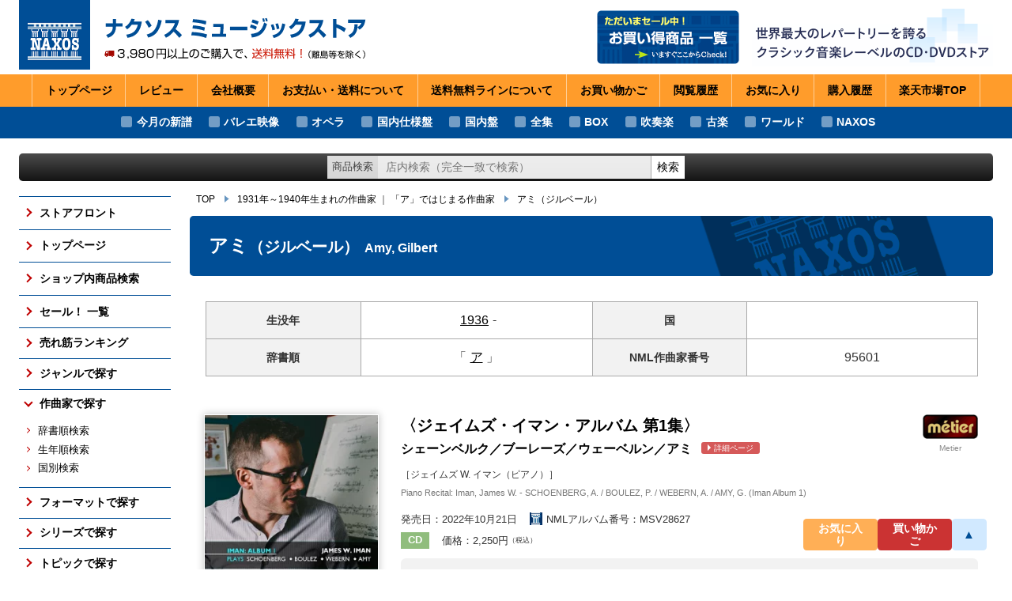

--- FILE ---
content_type: text/html
request_url: https://www.rakuten.ne.jp/gold/naxos/composer/95601.html
body_size: 5151
content:
<!DOCTYPE html>
<html lang="ja">
<head prefix="og: http://ogp.me/ns# fb: http://ogp.me/ns/fb# article: http://ogp.me/ns/article#">
<meta charset="UTF-8">
<meta name="viewport" content="width=device-width,initial-scale=1.0">
<meta http-equiv="X-UA-Compatible" content="IE=edge">
<title>作曲家検索：アミ（ジルベール） - Amy, Gilbert ｜ ナクソス ミュージックストア</title>
<meta name="author" content="ナクソス・ジャパン">
<link rel="icon" href="../images/favicon.ico">
<meta name="description" content="作曲家：アミ（ジルベール）のアルバム一覧です。">
<meta name="thema-color" content="#004e96">
<meta property="og:title" content="作曲家検索：アミ（ジルベール） - Amy, Gilbert ｜ ナクソス ミュージックストア">
<meta property="og:type" content="article">
<meta property="og:url" content="https://www.rakuten.ne.jp/gold/naxos/composer/95601.html">
<meta property="og:image" content="https://www.rakuten.ne.jp/gold/naxos/images/ogimage.jpg">
<meta property="og:description" content="作曲家：アミ（ジルベール）のアルバム一覧です。">
<link rel="stylesheet" href="../css/styles.css?250907-3" media="all">
<script type="text/template" name="rat" id="ratAccountId" value="1"></script> <script type="text/template" name="rat" id="ratServiceId" value="5"></script> <script type="text/template" name="rat" id="ratSiteSection" value="gold"></script> <script type="text/template" name="rat" id="ratAdobeSiteSection" value="shop"></script> <script type="text/template" name="rat" id="ratPageType" value="gold"></script> <script type="text/javascript" src="https://r.r10s.jp/com/rat/js/rat-cdn.js" async defer></script></head>
<body class="composer">
<div class="wrapper" id="app">
<div class="mainbody-wrapper">
<div class="header-wrapper">
<div class="-site-header-wrap">
<header class="site-header">
<div class="-header-pad ext-content-pad">
<div class="-logo-title-wrap">
<a href="../sp/">
<div class="_logo"><img src="../images/logo_naxos.png" width="180" height="175" alt="NAXOS"></div>
<h1 class="_title"><img src="../images/site-title_3980-2.svg" width="740" height="168" alt="ナクソス ミュージックストア ― 3,980円以上のご購入で送料無料！（離島等を除く）"></h1>
</a>
</div>
<div class="-catch-and-banner-wrap">
<div class="-banner-wrap">
<a class="_banner" href="../sale/">
<img src="../images/banner_header_sale.png" width="360" height="136" alt="ただいまセール中！ お買い得商品 一覧">
</a>
</div>
<div class="-catch-wrap">
<img class="_catch" src="../images/site-catch.png" width="610" height="150" alt="世界最大のレパートリーを誇るクラシック音楽レーベルのCD・DVDストア">
</div>
</div>
</div>
<nav class="site-header-nav">
<ul>
<li><a href="../sp/">トップページ</a></li>
<li><a href="https://review.rakuten.co.jp/rd/0_244018_244018_0/">レビュー</a></li>
<li><a href="https://www.rakuten.co.jp/naxos/info.html">会社<span class="wbr">概要</span></a></li>
<li><a href="https://www.rakuten.co.jp/naxos/info2.html">お支払い・送料<span class="wbr">について</span></a></li>
<li><a href="https://event.rakuten.co.jp/guide/freeshippingline/">送料無料ライン<span class="wbr">について</span></a></li>
<li><a href="https://basket.step.rakuten.co.jp/rms/mall/bs/cart/?shop_bid=244018">お買い物<span class="wbr">かご</span></a></li>
<li><a href="https://ashiato.rakuten.co.jp/rms/ashiato/page">閲覧<span class="wbr">履歴</span></a></li>
<li><a href="https://my.bookmark.rakuten.co.jp/item/?shop_id=244018">お気に<span class="wbr">入り</span></a></li>
<li><a href="https://order.my.rakuten.co.jp/">購入<span class="wbr">履歴</span></a></li>
<li><a href="https://www.rakuten.co.jp/" target="_blank" rel="noopener">楽天市場<span class="wbr">TOP</span></a></li>
</ul>
</nav>
</header>
</div>
<div class="-sp-header-nav-wrap">
<div class="shop-awards">
<img class="_banner lazy" src="data:image/svg+xml,%3Csvg xmlns='http://www.w3.org/2000/svg' width='300' height='119'%3E%3C/svg%3E" data-src="../images/202104_media.png" width="300" height="119" alt="SHOP OF THE MONTH 2021 4月 ジャンル賞">
</div>
</div>
<div class="-overlay-on-site-menu-opened">
</div>
<div class="-topics-nav-wrap">
<nav class="head-topics-nav">
<ul>
<li><a href="/gold/naxos/release/202601.html">今月の新譜</a></li>
<li><a href="/gold/naxos/genre/balet/">バレエ映像</a></li>
<li><a href="/gold/naxos/genre/opera/">オペラ</a></li>
<li><a href="/gold/naxos/topic/localize/">国内仕様盤</a></li>
<li><a href="/gold/naxos/topic/domestic/">国内盤</a></li>
<li><a href="/gold/naxos/topic/complete/">全集</a></li>
<li><a href="/gold/naxos/format/boxset/">BOX</a></li>
<li><a href="/gold/naxos/genre/brass/">吹奏楽</a></li>
<li><a href="/gold/naxos/genre/early/">古楽</a></li>
<li><a href="/gold/naxos/genre/worldmusic/">ワールド</a></li>
<li><a href="/gold/naxos/catalogue/naxos/">NAXOS</a></li>
</ul>
</nav>
</div>
<div class="-head-info-wrap">
<div class="head-info">
<div class="-head-info-pad ext-content-pad">
</div>
</div>
</div>
<div class="-shop-search-wrap ext-content-wrap">
<form class="shop-search">
<div class="-ui-pad">
<label class="_label" for="shopSearch">商品検索</label>
<input class="_keyword" type="search" id="shopSearch" value="" placeholder="店内検索（完全一致で検索）" aria-label="ショップ内検索">
<button class="_exec">検索</button>
</div>
</form>
</div>
</div>
<div class="content-wrapper" id="content">
<div class="-main-and-side-content-wrap ext-content-wrap">
<div class="-side-content-wrap">
<aside class="side-content">
<nav class="site-nav">
<ul class="_lv1">
<li><a class="_button-lv1" href="../" >ストアフロント</a></li>
<li><a class="_button-lv1" href="../sp/" >トップページ</a></li>
<li><a class="_button-lv1" href="../search/" >ショップ内商品検索</a></li>
<li><a class="_button-lv1" href="../sale/" >セール！ 一覧</a></li>
<li>
<button class="_button-lv1" type="button">売れ筋ランキング</button>
<div class="-lv2-wrap">
<ul class="_lv2">
<li><a class="_button-lv2" href="../ranking/last2m/" >売れ筋の新譜</a></li>
<li><a class="_button-lv2" href="../ranking/audio/" >売れ筋のCD</a></li>
<li><a class="_button-lv2" href="../ranking/video/" >売れ筋の映像メディア</a></li>
<li><a class="_button-lv2" href="../ranking/symphony/" >売れ筋の交響曲</a></li>
<li><a class="_button-lv2" href="../ranking/balet/" >売れ筋のバレエ（映像）</a></li>
<li><a class="_button-lv2" href="../ranking/piano/" >売れ筋のピアノ</a></li>
<li><a class="_button-lv2" href="../ranking/early/" >売れ筋の古楽</a></li>
<li><a class="_button-lv2" href="../ranking/general/" >総合（上位300件）</a></li>
<li><a class="_button-lv2" href="../ranking/future/" >予約ランキング</a></li>
</ul>
<p class="_more">
<a class="_button ext-button var-more" href="../ranking/">すべての売れ筋ランキング</a>
</p>
</div>
</li>
<li>
<button class="_button-lv1" type="button">ジャンルで探す</button>
<div class="-lv2-wrap">
<ul class="_lv2">
<li><a class="_button-lv2" href="../genre/symphony/" >交響曲</a></li>
<li><a class="_button-lv2" href="../genre/orchestral/" >管弦楽曲</a></li>
<li><a class="_button-lv2" href="../genre/concerto/" >協奏曲</a></li>
<li><a class="_button-lv2" href="../genre/chamber/" >室内楽曲</a></li>
<li><a class="_button-lv2" href="../genre/piano/" >ピアノ曲</a></li>
<li><a class="_button-lv2" href="../genre/early/" >古楽</a></li>
<li><a class="_button-lv2" href="../genre/balet/" >バレエ（映像）</a></li>
<li><a class="_button-lv2" href="../genre/opera/" >オペラ</a></li>
<li><a class="_button-lv2" href="../genre/brass/" >吹奏楽</a></li>
</ul>
<p class="_more">
<a class="_button ext-button var-more" href="../genre/">すべてのジャンル</a>
</p>
</div>
</li>
<li>
<button class="_button-lv1 is-opened" type="button">作曲家で探す</button>
<div class="-lv2-wrap">
<ul class="_lv2">
<li><a class="_button-lv2" href="../composer/1/" >辞書順検索</a></li>
<li><a class="_button-lv2" href="../composer/2/" >生年順検索</a></li>
<li><a class="_button-lv2" href="../composer/3/" >国別検索</a></li>
</ul>
</div>
</li>
<li>
<button class="_button-lv1" type="button">フォーマットで探す</button>
<div class="-lv2-wrap">
<ul class="_lv2">
<li><a class="_button-lv2" href="../format/boxset/" >ボックス・セット</a></li>
<li><a class="_button-lv2" href="../format/sacd/" >SACD</a></li>
<li><a class="_button-lv2" href="../format/video/" >DVD / Blu-ray</a></li>
</ul>
<p class="_more">
<a class="_button ext-button var-more" href="../format/">フォーマットのTOP</a>
</p>
</div>
</li>
<li>
<button class="_button-lv1" type="button">シリーズで探す</button>
<div class="-lv2-wrap">
<ul class="_lv2">
<li><a class="_button-lv2" href="../series/naxos-american/" >アメリカン・クラシックス</a></li>
<li><a class="_button-lv2" href="../series/naxos-historical/" >ナクソス・ヒストリカル</a></li>
<li><a class="_button-lv2" href="../series/naxos-laureate/" >期待の新進演奏家</a></li>
</ul>
<p class="_more"><a class="_button ext-button var-more" href="../series/">シリーズのTOP</a></p>
</div>
</li>
<li>
<button class="_button-lv1" type="button">トピックで探す</button>
<div class="-lv2-wrap">
<ul class="_lv2">
<li><a class="_button-lv2" href="../topic/complete/" >さまざまな全集</a></li>
<li><a class="_button-lv2" href="../topic/localize/" >国内仕様輸入盤</a></li>
<li><a class="_button-lv2" href="../topic/domestic/" >国内レーベル盤</a></li>
</ul>
<p class="_more">
<a class="_button ext-button var-more" href="../topic/">トピックのTOP</a>
</p>
</div>
</li>
<li>
<button class="_button-lv1" type="button">レーベルで探す</button>
<div class="-lv2-wrap">
<ul class="_lv2">
<li><a class="_button-lv2" href="../catalogue/naxos/" >NAXOS</a></li>
<li><a class="_button-lv2" href="../catalogue/orfeo/" >ORFEO</a></li>
<li><a class="_button-lv2" href="../catalogue/brklassik/" >BR KLASSIK</a></li>
<li><a class="_button-lv2" href="../catalogue/alpha/" >ALPHA</a></li>
<li><a class="_button-lv2" href="../catalogue/arcana/" >ARCANA</a></li>
<li><a class="_button-lv2" href="../catalogue/cpo/" >CPO</a></li>
</ul>
<p class="_more"><a class="_button ext-button var-more" href="../catalogue/">すべてのレーベル</a></p>
</div>
</li>
<li>
<button class="_button-lv1" type="button">発売月で探す</button>
<div class="-lv2-wrap">
<ul class="_lv2">
<li><a class="_button-lv2" href="../release/last3m.html" >ここ3ヶ月分</a></li>
<li><a class="_button-lv2" href="../release/202603.html">2026年3月</a></li>
<li><a class="_button-lv2" href="../release/202602.html">2026年2月</a></li>
<li><a class="_button-lv2" href="../release/202601.html">2026年1月</a></li>
<li><a class="_button-lv2" href="../release/202512.html">2025年12月</a></li>
<li><a class="_button-lv2" href="../release/naxos.html" >NAXOSの新譜</a></li>
<li><a class="_button-lv2" href="../release/symphony.html" >交響曲の新譜</a></li>
<li><a class="_button-lv2" href="../release/piano.html" >ピアノの新譜</a></li>
<li><a class="_button-lv2" href="../release/video.html" >DVD/Blu-rayの新譜</a></li>
<li><a class="_button-lv2" href="../release/famous.html" >大作曲家の新譜</a></li>
<li><a class="_button-lv2" href="../release/semi-famous.html" >著名作曲家の新譜</a></li>
<li><a class="_button-lv2" href="../release/un-famous.html" >マイナー作曲家の新譜</a></li>
</ul>
<p class="_more"><a class="_button ext-button var-more" href="../release/">月別新譜一覧</a></p>
</div>
</li>
</ul>
</nav>
</aside>
</div>
<div class="-main-content-wrap">
<div class="topic-path var-static">
<ul>
<li><a href="../sp/">TOP</a></li>
<li><a href="../composer/2/20c-04.html">1931年～1940年生まれの作曲家</a> ｜ <a href="../composer/1/aa.html">「ア」ではじまる作曲家</a></li>
<li><a href="../composer/95601.html">アミ<span class="_name2">（ジルベール）</span></a></li>
</ul>
</div>
<div class="topic-path var-fixed">
</div>
<main class="main-content">
<article class="leaf-article var-composer">
<h1 class="_article-title ext-article-title">
<span class="-text">
<span class="_name-ja">アミ<span class="_name2">（ジルベール）</span> </span>
<span class="_name-en">Amy, Gilbert</span>
</span>
</h1>
<div class="-article-pad ext-article-pad">
<table class="composer-info-table">
<tr>
<th>生没年</th>
<td><a href="../composer/2/20c-04.html">1936</a>-</td>
<th>国</th>
<td><a href="../composer/3/.html"></a></td>
</tr>
<tr>
<th>辞書順</th>
<td>「<a href="../composer/1/aa.html">ア</a>」</td>
<th>NML<span><span class="rwd-l">作曲家</span>番号</span></th>
<td>95601</td>
</tr>
</table>
<ul class="list-A js-list">
<li class="list-A-item js-listItem">
<div class="-lw">
<div class="_l">
<a href="../catalogue/metier/">
<img class="_icon lazy" src="data:image/svg+xml,%3Csvg xmlns='http://www.w3.org/2000/svg' width='84' height='38'%3E%3C/svg%3E" data-src="../images/labels/metier.gif" alt="Metier" width="84" height="38">
<span class="_ln">Metier</span>
</a>
</div>
</div>
<div class="-aacw">
<div class="-aw">
<div class="artwork-link">
<a href="https://item.rakuten.co.jp/naxos/msv-28627/" title="〈ジェイムズ・イマン・アルバム 第1集〉&#10;シェーンベルク／ブーレーズ／ウェーベルン／アミ" target="_blank" rel="noopener" tabindex="-1">
<img class="_artwork lazy" src="data:image/svg+xml,%3Csvg xmlns='http://www.w3.org/2000/svg' width='400' height='400'%3E%3C/svg%3E" data-src="https://thumbnail.image.rakuten.co.jp/@0_mall/naxos/cabinet/label/m/metier/msv-28627.jpg?_ex=250x400" alt="artwork of MSV-28627" width="400" height="400">
</a>
</div>
</div>
<div class="-cw">
<div class="-cart-button-wrap">
<p class="_item-id">商品番号：MSV-28627</p>
<a class="cart-button ext-button" href="https://item.rakuten.co.jp/naxos/msv-28627/" target="_blank" rel="noopener" tabindex="-1">
<span class="_text">詳細ページを見る</span>
</a>
</div>
<div class="-caw">
<div class="cart-attention">
<p class="_st">〈発売中〉<em class="_sold-out">お取り寄せ</em></p>
<p class="_at">※<span class="_im">0/00 0:00</span> 時点での在庫状況です。</p>
</div>
</div>
</div>
</div>
<div class="-tw">
<div class="-title-wrap">
<h3 class="_title">
<a href="https://item.rakuten.co.jp/naxos/msv-28627/" target="_blank" rel="noopener">〈ジェイムズ・イマン・アルバム 第1集〉<br><span class="_kk">シェーンベルク／ブーレーズ／ウェーベルン／アミ</span> <span class="_to-detail ext-button">詳細ページ</span></a>
<span class="_title-player">［ジェイムズ W. イマン（ピアノ）］</span>
</h3>
<p class="_title-en">Piano Recital: Iman, James W. - SCHOENBERG, A. / BOULEZ, P. / WEBERN, A. / AMY, G. (Iman Album 1)</p>
</div>
<div class="-props-wrap">
<p><span class="_release">発売日：2022年10月21日</span><span class="_nml-id"><img src="../images/nml.png" alt="" width="16" height="16"> NMLアルバム番号：MSV28627</span></p>
<p><span class="_format ext-format">CD</span><span class="_price">価格：2,250円<span>（税込）</span></span></p>
</div>
<div class="-content-wrap">
<div class="list-A-item-content">
<p class="_description">アメリカのピアニスト、ジェイムズ W. イマンは20世紀、とりわけ1945年以降に書かれた作品を研究、演奏しています。時には難解とも思える作品であれ、楽譜を丹念に研究し、作品への適切なアプローチを行い聴き手に紹介することに尽力する彼の姿勢が高く評価されています。
このアルバムは、かつてベルギーに存在した「ZeD」レーベルからリリースされた1枚をリマスターしたもので、ここには新ウィーン楽派に属するシェーンベルクとウェーベルン、そしてウェーベルンに影響を受けたアミと、ブーレーズの作品が収められています。</p>
<div class="_composers">
<h4 class="_clist-title">収録作曲家：</h4>
<div class="-clist-list-wrap">
<ul class="composer-mini-list var-list-A">
<li><a href="../composer/95601.html" title="アミ（ジルベール）&#10;1936-&#10;Amy, Gilbert"><span class="_name">アミ</span></a></li>
<li><a href="../composer/22405.html" title="ヴェーベルン（アントン）&#10;1883-1945&#10;Webern, Anton"><span class="_name">ヴェーベルン</span></a></li>
<li><a href="../composer/21169.html" title="シェーンベルク（アルノルト）&#10;1874-1951&#10;Schoenberg, Arnold"><span class="_name">シェーンベルク</span></a></li>
<li><a href="../composer/27094.html" title="ブーレーズ（ピエール）&#10;1925-&#10;Boulez, Pierre"><span class="_name">ブーレーズ</span></a></li>
</ul>
</div>
</div>
</div>
</div>
</div>
</li>
</ul>
</div>
</article>
</main>
</div>
</div>
<div class="-bottom-content-wrap ext-content-wrap">
<div class="shop-info-wrapper xhr-html-content" data-type="static" data-key="shopInfo">
</div>
</div>
</div>
</div>
<div class="footer-wrapper">
<footer class="site-footer">
<div class="-lw">
<a class="_logo" href="../sp/"><img src="../images/logo_site-footer.png" width="120" height="96" alt="NAXOS"></a>
</div>
<div class="-cw">
<p class="_c">本サイトに掲載されている画像等の、<span class="wbr">全ての内容の無断転載・引用を禁止します。</span></p>
<p class="_c">Copyright &copy; 2026 NAXOS JAPAN, Inc. <span class="wbr">All Rights Reserved.</span></p>
</div>
</footer>
</div>
<div class="foot-utils-wrapper">
<div class="-site-menu-button-wrap">
<button class="site-menu-button">
<span class="-bar"></span>
<span class="-text">MENU</span>
</button>
</div>
<div class="-right-buttons-wrap">
<div class="to-bookmark-button">
<a class="_button ext-button" href="https://my.bookmark.rakuten.co.jp/item/?shop_id=244018" target="_blank" rel="noopener">お気に入り</a>
</div>
<div class="to-cart-button">
<a class="_button ext-button" href="https://basket.step.rakuten.co.jp/rms/mall/bs/cart/?shop_bid=244018" target="_blank" rel="noopener">買い物かご</a>
</div>
<div class="to-page-top-button">
<a class="_button ext-button" href="#">▲</a>
</div>
</div>
</div>
</div>
<script src="../js/ResizeSensor.js"></script>
<script src="../js/vendor.bundle.js?241104"></script>
<script src="../js/nms2.js?241104"></script>
<script type="text/javascript" src="https://r.r10s.jp/com/js/d/pa/pa3.min.js" async defer></script></body>
</html>


--- FILE ---
content_type: text/html
request_url: https://www.rakuten.ne.jp/gold/naxos/include/shopInfo.html
body_size: 1042
content:
<aside class="shop-info">

  <div class="-section-wrap">
<section class="shop-info-section var-payment">
  <h2 class="_title">決済方法</h2>
  <div class="-info-section-pad">
    <ul class="_list">
      <li>クレジットカード</li>
      <li>銀行振込</li>
      <li>後払い決済</li>
      <li>代金引換</li>
      <li>Apple Pay</li>
      <li>セブンイレブン（前払）</li>
      <li>ローソン、郵便局ATM等（前払）</li>
    </ul>
    <p class="_to-detail">
      <a class="_link" href="https://www.rakuten.co.jp/naxos/info2.html" target="_blank" rel="noopener">詳しくはこちら</a>
    </p>
  </div>
</section>
  </div>

  <div class="-section-wrap">
<section class="shop-info-section var-delivery">
  <h2 class="_title">配送時期</h2>
  <div class="-info-section-pad">
    <p>在庫ありの商品については、ご注文確認（前払いの場合はご入金確認）後３営業日以内の発送をこころがけております。万が一ご出荷が遅れる場合はメールでご連絡致します。</p>
    <p>お取り寄せ商品については、海外からお取り寄せのため発送まで1～2か月かかる場合もございます。</p>
  </div>
</section>
  </div>

  <div class="-section-wrap">
<section class="shop-info-section var-privacy">
  <h2 class="_title">プライバシー</h2>
  <div class="-info-section-pad">
    <p>お客様からいただいた個人情報は商品の発送とご連絡以外には一切使用致しません。当社が責任をもって安全に蓄積・保管し、第三者に譲渡・提供することはございません。</p>
  </div>
</section>
  </div>

  <div class="-section-wrap">
<section class="shop-info-section var-inquiry">
  <h2 class="_title">お問い合わせ</h2>
  <div class="-info-section-pad">
    <p>ナクソス ミュージックストアは株式会社ナクソス・ジャパン株式会社が運営しております。</p>
    <p>商品等のお問合わせ等ございましたら、各商品ページにあるお問合わせボタン、またはメールにてお問い合わせください。</p>
    <table class="_info">
      <tbody>
        <tr>
          <th>MAIL</th>
          <td>rakuten@naxos.jp<p class="_mail-note">お問い合わせは<br>メールにてお願いします。</p></td>
        </tr>
        <tr>
          <th>営業時間</th>
          <td>平日10:00-18:00</td>
        </tr>
      </tbody>
    </table>
    <p class="_note">※土・日・祝日はお休みをいただきます。</p>
    <p class="_to-shop-review"><a href="https://review.rakuten.co.jp/rd/0_244018_244018_0/" target="_blank" rel="noopener">ショップレビュー</a></p>
  </div>
</section>
  </div>

</aside>
<!-- /.shop-info -->
